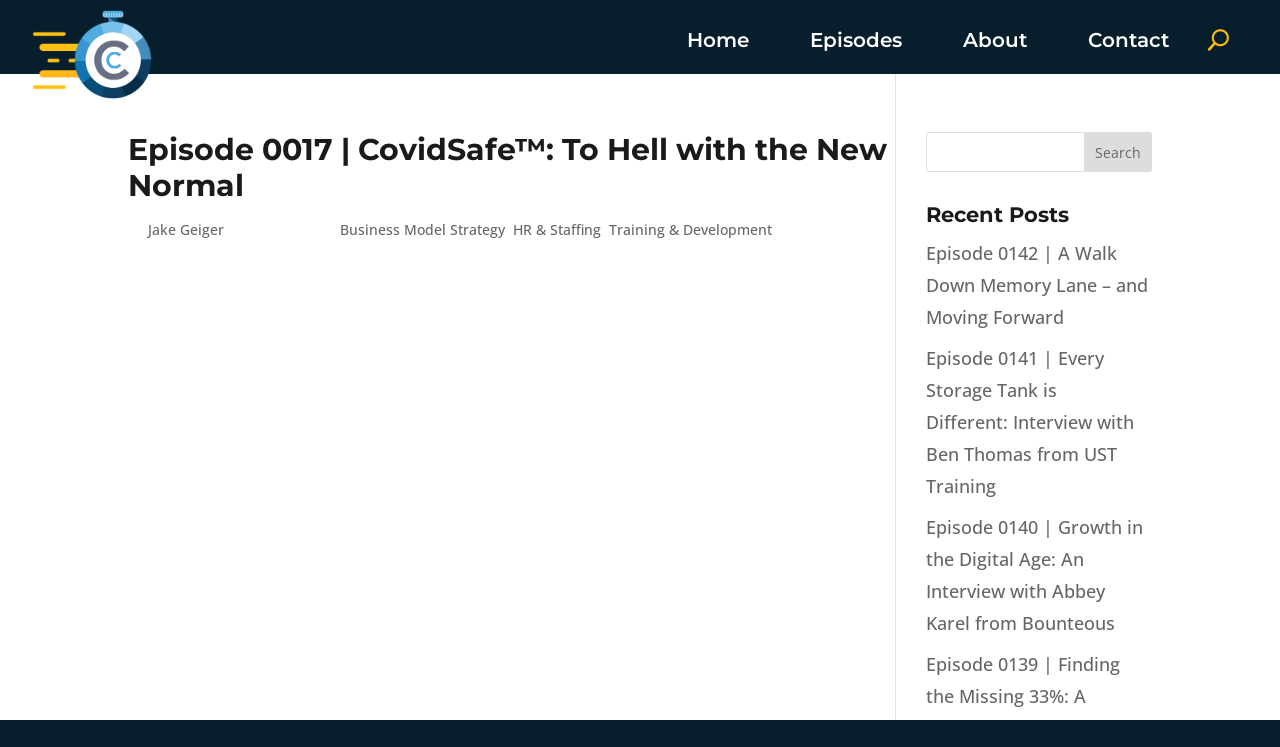

--- FILE ---
content_type: text/css
request_url: https://www.cultureofconvenience.com/wp-content/themes/motionglass/style.css?ver=4.27.5
body_size: 3329
content:
/*
Theme Name: MotionGlass Studios
Theme URI: http://motionglass.com
Template: Divi
Author: Glimmernet Technologies
Author URI: http://www.glimmernet.com
Description: Custom theme for MotionGlass Studios
Version: 1.0.1495039604
Updated: 2017-05-17 12:46:44
*/
span.referer-name{display:none;}
img#logo {-webkit-transform: initial !important;}
#top-menu li{
	padding-right: 75px;
}
#top-menu li a:hover {
    opacity: 1 !important;
	color: #179AE9;
}
#logo {
    max-height: 115% !important;
    margin-top: 10px;
}
.mobile_menu_bar.mobile_menu_bar_toggle:before{
	color: #ffffff;
}
/* body #page-container .et_pb_section .et_pb_button_1{
	padding-right: 0 !important;
    width: 350px;
    padding-left: 0 !important;
    text-align: center;
} */
body #page-container .et_pb_section .light-blue-hover:hover{
	background-color: #1173AF !important;
}

.logo-clm{
	width: 190px !important;
}
.menu-clm{
	width: calc(100% - 280px) !important;
}
.search-clm{
	width: 50px !important;
}
.custom-menu-module{
	margin-top: 15px;
}
.search-icon-module span.et-pb-icon{
	font-family: ETmodules;
	margin-top: 20px;
	font-size: 20px;
	margin-left: 50px;
	cursor: pointer;
}
.search-icon-module span.et-pb-icon::after{
	content: "\55";
	color: #ffc100;
	font-size: 20px;
	font-weight: 800;
}
.search-icon-module span.et-pb-icon.on::after{
	content: "\4d";
}
.coc-logo-module{
	margin-bottom: -25px !important;
}
.custom-search-box-module{
    border: 2px solid #179ae9 !important;
    border-radius: 3px;
    width: 500px;
    left: -420px;
	color: #fff;
	background-color: #071e2c;
}
.custom-search-box-module.et_pb_search input.et_pb_searchsubmit{
	background-color: #179ae9;
	color: #fff;
}
.custom-search-box-module input.et_pb_s::placeholder {
    color: #fff !important;
}
.custom-menu-module #menu-primary-menu > li{
	padding-right: 50px;	
}
.custom-menu-module #menu-primary-menu > li:last-child{
	padding-right: 0;	
}
.custom-menu-module #menu-primary-menu > li > a{
	color: #fff;
	font-size: 20px;
	font-weight: 600;
	font-family: 'Montserrat',Helvetica,Arial,Lucida,sans-serif;
}
.custom-menu-module #menu-primary-menu > li.current-menu-item > a{
	color: #179ae9 !important;
}
.custom-search-box-module{
	position: absolute;
	top: -250px;
	transition: top .3s ease-in-out;
}
.custom-search-box-module.on{
	top: 75px;
}
.custom-search-box-module input.et_pb_s{
	color: #fff;
}
.et-db #et-boc .et-l .et_pb_blog_0_tb_body.search-results-module h2.not-found-title{
    color: #ffc100 !important;
    font-size: 3rem;
    text-align: center;
}
body.search.search-no-results.et-db #et-boc .et-l .et_pb_blog_0_tb_body.search-results-module p{
    text-align: center !important;
}

/************************/
/**Custom Gravity Form**/
/**********************/
.custom-gravity-form{
	margin-left: -48%;
	margin-right: -15px;
}
body .custom-gravity-form .gform_body ul li.gfield{
	margin-top: 25px;
}
.custom-gravity-form .gform_body ul li label.gfield_label{
	display: none;
}
.custom-gravity-form .gform_body ul li input{
	border-radius: 3px;
	font-size: 16px !important;
	background-color: #fff;
	padding: 18px 16px !important;
	border: none;
}
.custom-gravity-form .gform_body ul li textarea{
    border-radius: 3px;
    border: none;
	padding: 18px 16px;
    min-height: 200px;
    height: 200px;
    resize: vertical;
}
.custom-gravity-form .gform_footer input.gform_button.button{
	color: #ffffff!important;
    border: 12px solid #071E2C!important;
    letter-spacing: 4px;
    font-size: 14px;
    font-family: 'Montserrat',Helvetica,Arial,Lucida,sans-serif!important;
    font-weight: 700!important;
    text-transform: uppercase!important;
    background-color: #071E2C;
    padding-top: 0.5em!important;
    padding-right: 1em!important;
    padding-bottom: 0.5em!important;
    padding-left: 1em!important;
	float: right;
	cursor: pointer;
	transition: all 300ms ease;
	border-radius: 3px;
}
/* .custom-gravity-form .gform_footer .btn-arrow:after{
	font-size: 1.6em;
    line-height: 1em;
    content: "\35";
    opacity: 1;
    position: absolute;
    margin-left: -1em;
    -webkit-transition: all 0.2s;
    transition: all 0.2s;
    text-transform: none;
    -webkit-font-feature-settings: "kern" off;
    font-feature-settings: "kern" off;
    font-variant: none;
    font-style: normal;
    font-weight: 400;
    text-shadow: none;
	font-family: 'ETmodules' !important;
} */
.custom-gravity-form .gform_footer input.gform_button.button:hover{
    border-color: #071E2C!important;
    background-image: initial;
    background-color: #071E2C;
/*     padding-top: 0.5em!important;
    padding-right: 2em!important;
    padding-bottom: 0.5em!important;
    padding-left: 0.7em!important; */
}
.custom-gravity-form .gform_footer input.gform_button.button:hover:after{
	opacity: 1;
	margin-left: 0;
}
.validation_error{
	background-color: #fff;
}
.gform_wrapper li.gfield.gfield_error{
    background-color: #fff !important;
    padding: 0 10px !important;	
}
.custom-gravity-form .gform_confirmation_wrapper{
	margin-left: 30%;
}


/************************/
/*********Wheel*********/
/**********************/
#colorWheel{
    position: relative;
    width: 600px;
    height: 600px;
    margin: 0 auto;
    background-color: transparent;
    text-align: center;
}
#colorWheel .slices{
    position: relative;
    width: 100%;
    height: 100%;
	border-radius: 600px;
    overflow: hidden;
    border: 1px solid transparent;
}
/* #colorWheel::before{
  content: "";
  width: 565px;
  height: 565px;
  background-color: transparent;
  border-radius: 100%;
  position: absolute;
  border: 35px solid #091f2d;
  top: 50%;
  left: 50%;
  transform: translate(-50%, -50%);
  z-index: 50;
	display: none;
} */
#colorWheel::after{
	content: "";
	width: 400px;
	height: 400px;
	background-color: #091f2d;
	border-radius: 100%;
	position: absolute;
	top: 50%;
	left: 50%;
	transform: translate(-50%, -50%);
	z-index: 3;
	background-image: url(/wp-content/uploads/2021/06/wheel-text.png);
	background-size: contain;
	background-repeat: no-repeat;
	background-position: center;
}
#colorWheel div.slices > div{
  position: absolute;
  width: 0;
  height: 0;
  border-left: 98px solid transparent;
  border-right: 98px solid transparent;
  border-top: 300px solid blue;
/*   border-radius: 50%; */
  transform-origin: bottom center;
  top: 0;
  left: 33.7%;
/*   transform: translate(-25%, -25%); */
  z-index: 2;
}

#colorWheel div.slices > div.color01{
  border-top-color: #A4D6F4;
  transform: rotate(36deg);
}
#colorWheel div.slices > div.color02{
  border-top-color: #448EBF;
  transform: rotate(72deg);
}
#colorWheel div.slices > div.color03{
  border-top-color: #0B3E62;
  transform: rotate(108deg);
}
#colorWheel div.slices > div.color04{
  border-top-color: #042D49;
  transform: rotate(144deg);
}
#colorWheel div.slices > div.color05{
  border-top-color: #0B3E62;
  transform: rotate(180deg);
}
#colorWheel div.slices > div.color06{
  border-top-color: #074E76;
  transform: rotate(216deg);
}
#colorWheel div.slices > div.color07{
  border-top-color: #1274AF;
  transform: rotate(252deg);
}
#colorWheel div.slices > div.color08{
  border-top-color: #3B95D2;
  transform: rotate(288deg);
}
#colorWheel div.slices > div.color09{
  border-top-color: #52ABDD;
  transform: rotate(324deg);
}
#colorWheel div.slices > div.color10{
  border-top-color: #7BC0EA;
  transform: rotate(360deg);
}
#colorWheel div.slices > div:hover{
	cursor: pointer;
	border-top-color: #FFC100;
}
#colorWheel div.slices > div.color01 img {
    position: absolute;
    max-width: none;
    width: 40px;
    height: 49px;
    top: -277px;
    left: -20px;
    transform: rotate(-36deg);
    cursor: pointer;
}
#colorWheel div.slices > div.color02 img {
    position: absolute;
    max-width: none;
    width: 50px;
    height: 35px;
    top: -270px;
    left: -20px;
    transform: rotate(-72deg);
    cursor: pointer;
}
#colorWheel div.slices > div.color03 img {
    position: absolute;
    max-width: none;
    width: 50px;
    height: 29px;
    top: -265px;
    left: -20px;
    transform: rotate(-108deg);
    cursor: pointer;
}
#colorWheel div.slices > div.color04 img {
    position: absolute;
    max-width: none;
    width: 45px;
    height: 43px;
    top: -270px;
    left: -20px;
    transform: rotate(-144deg);
    cursor: pointer;
}
#colorWheel div.slices > div.color05 img {
    position: absolute;
    max-width: none;
    width: 50px;
    height: 31px;
    top: -270px;
    left: -20px;
    transform: rotate(-180deg);
    cursor: pointer;
}
#colorWheel div.slices > div.color06 img {
    position: absolute;
    max-width: none;
    width: 35px;
    height: 50px;
    top: -277px;
    left: -20px;
    transform: rotate(-216deg);
    cursor: pointer;
}
#colorWheel div.slices > div.color07 img {
    position: absolute;
    max-width: none;
    width: 40px;
    height: 38px;
    top: -270px;
    left: -20px;
    transform: rotate(-252deg);
    cursor: pointer;
}
#colorWheel div.slices > div.color08 img {
    position: absolute;
    max-width: none;
    width: 40px;
    height: 45px;
    top: -275px;
    left: -20px;
    transform: rotate(-288deg);
    cursor: pointer;
}
#colorWheel div.slices > div.color09 img {
    position: absolute;
    max-width: none;
    width: 50px;
    height: 26px;
    top: -265px;
    left: -30px;
    transform: rotate(-324deg);
    cursor: pointer;
}
#colorWheel div.slices > div.color10 img {
    position: absolute;
    max-width: none;
    width: 40px;
    height: 49px;
    top: -277px;
    left: -20px;
    transform: rotate(-360deg);
    cursor: pointer;
}
div.messages{
/* 	z-index: 0; */
    position: absolute;
	width: 100%;
    height: 100%;
}
div.messages .message-box{
	position: absolute;
    width: 350px;
    background-color: #A4D6F4;
	border-radius: 5px;
	box-shadow: 0px 3px 6px #00000029;
    padding: 15px;
    top: 0;
    right: 0;
	opacity: 0;
	z-index: -99;
	transition: 0.3s opacity ease-in-out;
}
div.messages .message-box.active{
	opacity: 1;
	z-index: 99;
}
div.messages .color02.message-box{
    top: 120px;
    right: -150px;
	background-color: #448EBF;
}
div.messages .color03.message-box{
    top: 290px;
    right: -120px;
	background-color: #0B3E62;
}
div.messages .color04.message-box{
    top: 380px;
    right: -50px;
	background-color: #042D49;
}
div.messages .color05.message-box{
    top: 450px;
    right: 100px;
	background-color: #0B3E62;
}
div.messages .color06.message-box{
	top: 400px;
	right: 250px;
	background-color: #074E76;
}
div.messages .color07.message-box{
	top: 290px;
	right: 320px;
	background-color: #1274AF;
}
div.messages .color08.message-box{
	top: 120px;
	right: 350px;
	background-color: #3B95D2;
}
div.messages .color09.message-box{
	top: 10px;
	right: 250px;
	background-color: #52ABDD;
}
div.messages .color10.message-box{
	top: -50px;
	right: 100px;
	background-color: #7BC0EA;
}
.message-box .header h3{
	color: #fff;
	font-size: 18px;
	font-weight: 600;
	letter-spacing: 1.8px;
	text-transform: uppercase;
}
.message-box.color01 .header h3{
	color: #0C4D75;
}
.message-box .body{
	display: flex;
}
.message-box .body .right,
.message-box .body .left{
	padding: 5px 10px;
}
.message-box .body .right p{
	color: #fff;
    font-size: 13px;
    line-height: 24px;
	text-align: left;
}
.message-box.color01 .body .right p{
	color: #002D49;
}
.message-box .footer a{
	background-color: #A2D7F6;
	color: #0C4D75;
	text-transform: uppercase;
	font-size: 12px;
	letter-spacing: 1.2px;
	border-radius: 4px;
	padding: 7px 20px;
	font-weight: 700;
}
.message-box.color01 .footer a,
.message-box.color02 .footer a,
.message-box.color09 .footer a,
.message-box.color10 .footer a{
	background-color: #0C4D75;
	color: #fff;
}
div.close-overlay {
    position: absolute;
    top: -5000px;
    left: -5000px;
    width: 0;
    height: 0;
	z-index: -1;
}
/* #colorWheel div.slices > div.color01 .overlay {
    content: "";
    width: 210px;
    height: 100px;
    position: relative;
    background-color: red;
    display: block;
    top: -285px;
    left: -120px;
} */

/* #colorWheel span.color01::before{
  content: "";
  width: 130px;
  height: 20px;
  border-radius: 100%;
  position: absolute;
  top: -209px;
  left: -65px;
  background-color: yellow;
}
#colorWheel span.color02::before{
  content: "";
  width: 130px;
  height: 20px;
  border-radius: 100%;
  position: absolute;
  top: -209px;
  left: -65px;
  background-color: orange;
}
#colorWheel span.color03::before{
  content: "";
  width: 130px;
  height: 20px;
  border-radius: 100%;
  position: absolute;
  top: -209px;
  left: -65px;
  background-color: #a05c11;
}
#colorWheel span.color04::before{
  content: "";
  width: 130px;
  height: 20px;
  border-radius: 100%;
  position: absolute;
  top: -209px;
  left: -65px;
  background-color: #c4a10c;
}
#colorWheel span.color05::before{
  content: "";
  width: 130px;
  height: 20px;
  border-radius: 100%;
  position: absolute;
  top: -209px;
  left: -65px;
  background-color: #ccc251;
}
#colorWheel span.color06::before{
  content: "";
  width: 130px;
  height: 20px;
  border-radius: 100%;
  position: absolute;
  top: -209px;
  left: -65px;
  background-color: #546b11;
}
#colorWheel span.color07::before{
  content: "";
  width: 130px;
  height: 20px;
  border-radius: 100%;
  position: absolute;
  top: -209px;
  left: -65px;
  background-color: #c75c11;
}
#colorWheel span.color08::before{
  content: "";
  width: 130px;
  height: 20px;
  border-radius: 100%;
  position: absolute;
  top: -209px;
  left: -65px;
  background-color: #aaac11;
}
#colorWheel span.color09::before{
  content: "";
  width: 130px;
  height: 20px;
  border-radius: 100%;
  position: absolute;
  top: -209px;
  left: -65px;
  background-color: #aa0012;
}
#colorWheel span.color10::before{
  content: "";
  width: 130px;
  height: 20px;
  border-radius: 100%;
  position: absolute;
  top: -209px;
  left: -65px;
  background-color: blue;
} */

/*********************
 *  Search Results ***
 ********************/
.search-results-module .et_pb_blog_grid .et_pb_post{
	background-color: transparent;
	border: none;
}
/*********************/
.single .post{
	margin-bottom: 0;
	padding-bottom: 0;
}
.et_pb_pagebuilder_layout.single-post:not(.et-tb-has-body) #main-content .et_pb_row{
	width: 100% !important;
}

@media screen and (max-width: 980px) and (min-width: 768px){
	.home-about-speaker.et_pb_column .et_pb_team_member_image{
		float: none;
		margin: 0 auto;
		text-align: center;
	}
	.home-about-speaker.et_pb_column .et_pb_team_member_description {
		display: block !important;
	}
}

@media screen and (max-width: 980px){
	.logo-clm{
		width: calc(100% - 100px);
	}
	.menu-clm{
		width: 30px;
	}
	.search-clm{
		width: 30px;
	}
	.custom-search-box-module{
		width: 320px;
		left: -320px;
	}
	.custom-menu-module #mobile_menu1{
		/*width: 350px;
		left: -320px;*/
		background-color: #111d2b !important;
	}
	.et_pb_gutters1 .et_pb_row_5col > .et_pb_column.et_pb_column_1_5{
		width: 20%;
	}
	.custom-gravity-form{
		margin-left: 0;
		margin-right: 0;
	}
	.custom-gravity-form .gform_confirmation_wrapper{
		margin-left: 0;
	}
}
@media screen and (max-width: 768px){
	.custom-menu-module #mobile_menu1{
	top: calc(100% + 50px);
	left: 225px;
	width: 300px;
	}
}
@media only screen and (max-width:653px){
	.custom-menu-module #mobile_menu1 {
    top: calc(100% + 20px);
    left: 60px;
    width: 220px
	}
}

@media only screen and (max-width: 767px){
	body .et_pb_image_0_tb_header .et_pb_image_wrap img{width:50%;}
}

@media screen and (max-width: 640px){
	.et_pb_gutters1 .et_pb_row_5col > .et_pb_column.et_pb_column_1_5{
		width: 100%;
		margin-bottom: 35px;
	}
	body #page-container .et_pb_section .et_pb_button_1{
		width: 300px;
	}
}
@media screen and (max-width: 480px){
	.logo-clm{
		width: calc(100% - 100px) !important;
	}
	.menu-clm{
		width: 30px !important;
	}
	.search-clm{
		width: 30px !important;
	}
	.custom-search-box-module{
		width: 300px;
		left: -250px;
	}
	.custom-menu-module #mobile_menu1{
		top: calc(100% + 20px);
		width: 300px;
		left: -210px;
	}
	body #page-container .et_pb_section .et_pb_button_1{
		width: 250px;
	}
	.et_pb_gutters1 .et_pb_row_5col > .et_pb_column.et_pb_column_1_5{
		margin-bottom: 30px !important;
	}
}

@media only screen and (max-width:320px) and (min-width:240px){
	body .et_pb_column_0{padding-right:4%; padding-left:4%;}
	body .player-grid--standard.player-grid--no-art {
    grid-template-columns: minmax(8.5rem,100%) minmax(1rem,-webkit-max-content);

	}

}

@media screen and (max-width: 290px) and (min-width:240px){

	.custom-menu-module #mobile_menu1 {
    top: calc(100% + 50px);
    width: 260px;
    left: -163px;
	}
	body .et_pb_column_0{padding-right:4%; padding-left:4%;}
	body .player-grid--standard.player-grid--no-art {
    grid-template-columns: minmax(8.5rem,100%) minmax(1rem,-webkit-max-content);

	}
	
	
}